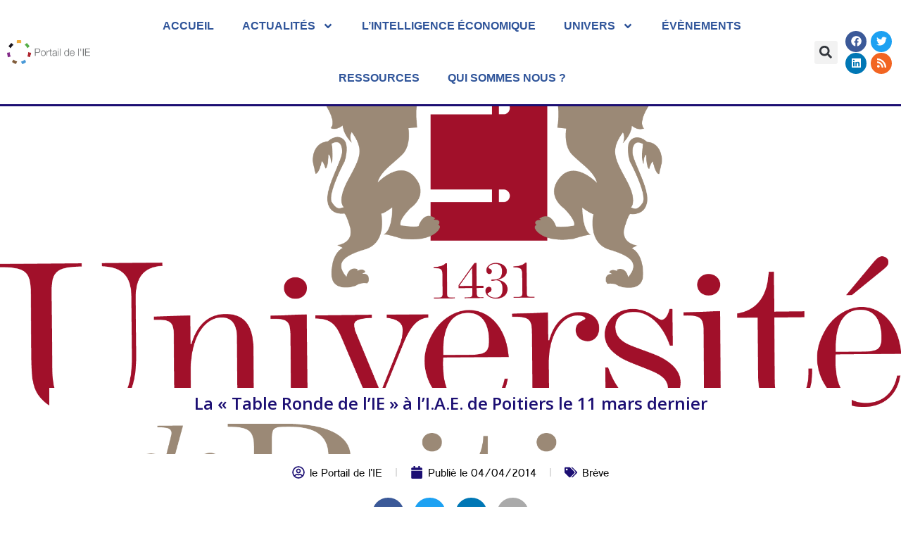

--- FILE ---
content_type: text/html; charset=UTF-8
request_url: https://www.portail-ie.fr/wp-admin/admin-ajax.php
body_size: -183
content:
{"post_id":667,"counted":false,"storage":[],"type":"post"}

--- FILE ---
content_type: text/css
request_url: https://www.portail-ie.fr/wp-content/uploads/elementor/css/post-6.css?ver=1764753342
body_size: 545
content:
.elementor-kit-6{--e-global-color-primary:#1C0F73;--e-global-color-secondary:#000000;--e-global-color-text:#000000;--e-global-color-accent:#30559A;--e-global-color-a3bc17b:#353535;--e-global-typography-primary-font-family:"Open Sans";--e-global-typography-primary-font-weight:600;--e-global-typography-secondary-font-family:"Gautami";--e-global-typography-secondary-font-weight:400;--e-global-typography-text-font-family:"Gautami";--e-global-typography-text-font-weight:400;--e-global-typography-accent-font-family:"Gautami";--e-global-typography-accent-font-weight:500;background-color:#FFFFFF33;}.elementor-kit-6 e-page-transition{background-color:#FFBC7D;}.site-header{background-color:#FFFFFF;}.elementor-kit-6 a{color:var( --e-global-color-primary );}.elementor-kit-6 a:hover{color:var( --e-global-color-accent );}.elementor-kit-6 h1{font-family:"Gautami", Sans-serif;font-size:24px;font-weight:700;}.elementor-kit-6 h2{font-size:24px;font-weight:bold;}.elementor-kit-6 h3{font-size:24px;font-weight:bold;}.elementor-kit-6 h4{font-size:24px;font-weight:bold;}.elementor-kit-6 h5{font-size:24px;font-weight:bold;}.elementor-section.elementor-section-boxed > .elementor-container{max-width:1140px;}.e-con{--container-max-width:1140px;}.elementor-widget:not(:last-child){margin-block-end:20px;}.elementor-element{--widgets-spacing:20px 20px;--widgets-spacing-row:20px;--widgets-spacing-column:20px;}{}h1.entry-title{display:var(--page-title-display);}.site-footer .site-branding{flex-direction:column;align-items:stretch;}@media(max-width:1024px){.elementor-section.elementor-section-boxed > .elementor-container{max-width:1024px;}.e-con{--container-max-width:1024px;}}@media(max-width:767px){.elementor-section.elementor-section-boxed > .elementor-container{max-width:767px;}.e-con{--container-max-width:767px;}}/* Start custom CSS */@media print {
  body * {
    visibility: hidden;
    margin: 0 0 0 0!important;
    padding: 0 0 0 0!important;
    min-height:0!important;
  }
  .section-to-print, .section-to-print * {
    visibility: visible!important;
  }
  .section-to-print {
    left: 0!important;
    top: 0!important;

  }
  .elementor-location-header {
      height: 0px;
  }
}/* End custom CSS */
/* Start Custom Fonts CSS */@font-face {
	font-family: 'Gautami';
	font-style: normal;
	font-weight: normal;
	font-display: auto;
	src: url('https://www.portail-ie.fr/wp-content/uploads/2023/03/gautami.ttf') format('truetype');
}
/* End Custom Fonts CSS */

--- FILE ---
content_type: text/css
request_url: https://www.portail-ie.fr/wp-content/uploads/elementor/css/post-8877.css?ver=1764753342
body_size: 1841
content:
.elementor-8877 .elementor-element.elementor-element-1c5ccbb > .elementor-container > .elementor-column > .elementor-widget-wrap{align-content:space-around;align-items:space-around;}.elementor-8877 .elementor-element.elementor-element-1c5ccbb:not(.elementor-motion-effects-element-type-background), .elementor-8877 .elementor-element.elementor-element-1c5ccbb > .elementor-motion-effects-container > .elementor-motion-effects-layer{background-color:#FFFFFF;}.elementor-8877 .elementor-element.elementor-element-1c5ccbb{border-style:solid;border-width:0px 0px 3px 0px;border-color:var( --e-global-color-primary );transition:background 0.3s, border 0.3s, border-radius 0.3s, box-shadow 0.3s;}.elementor-8877 .elementor-element.elementor-element-1c5ccbb, .elementor-8877 .elementor-element.elementor-element-1c5ccbb > .elementor-background-overlay{border-radius:0px 0px 0px 0px;}.elementor-8877 .elementor-element.elementor-element-1c5ccbb > .elementor-background-overlay{transition:background 0.3s, border-radius 0.3s, opacity 0.3s;}.elementor-bc-flex-widget .elementor-8877 .elementor-element.elementor-element-8c6a44f.elementor-column .elementor-widget-wrap{align-items:center;}.elementor-8877 .elementor-element.elementor-element-8c6a44f.elementor-column.elementor-element[data-element_type="column"] > .elementor-widget-wrap.elementor-element-populated{align-content:center;align-items:center;}.elementor-8877 .elementor-element.elementor-element-8c6a44f.elementor-column > .elementor-widget-wrap{justify-content:center;}.elementor-widget-image .widget-image-caption{color:var( --e-global-color-text );font-family:var( --e-global-typography-text-font-family ), Sans-serif;font-weight:var( --e-global-typography-text-font-weight );}.elementor-8877 .elementor-element.elementor-element-3296bdf{width:var( --container-widget-width, 100% );max-width:100%;--container-widget-width:100%;--container-widget-flex-grow:0;align-self:center;text-align:center;}.elementor-8877 .elementor-element.elementor-element-3296bdf > .elementor-widget-container{margin:0px 0px 0px 10px;padding:0px 0px 0px 0px;}.elementor-8877 .elementor-element.elementor-element-3296bdf img{width:100%;height:74px;object-fit:contain;object-position:center center;}.elementor-8877 .elementor-element.elementor-element-7ef0554.elementor-column > .elementor-widget-wrap{justify-content:center;}.elementor-8877 .elementor-element.elementor-element-7ef0554 > .elementor-widget-wrap > .elementor-widget:not(.elementor-widget__width-auto):not(.elementor-widget__width-initial):not(:last-child):not(.elementor-absolute){margin-bottom:0px;}.elementor-8877 .elementor-element.elementor-element-7ef0554 > .elementor-element-populated{margin:0px 0px 0px 0px;--e-column-margin-right:0px;--e-column-margin-left:0px;}.elementor-widget-nav-menu .elementor-nav-menu .elementor-item{font-family:var( --e-global-typography-primary-font-family ), Sans-serif;font-weight:var( --e-global-typography-primary-font-weight );}.elementor-widget-nav-menu .elementor-nav-menu--main .elementor-item{color:var( --e-global-color-text );fill:var( --e-global-color-text );}.elementor-widget-nav-menu .elementor-nav-menu--main .elementor-item:hover,
					.elementor-widget-nav-menu .elementor-nav-menu--main .elementor-item.elementor-item-active,
					.elementor-widget-nav-menu .elementor-nav-menu--main .elementor-item.highlighted,
					.elementor-widget-nav-menu .elementor-nav-menu--main .elementor-item:focus{color:var( --e-global-color-accent );fill:var( --e-global-color-accent );}.elementor-widget-nav-menu .elementor-nav-menu--main:not(.e--pointer-framed) .elementor-item:before,
					.elementor-widget-nav-menu .elementor-nav-menu--main:not(.e--pointer-framed) .elementor-item:after{background-color:var( --e-global-color-accent );}.elementor-widget-nav-menu .e--pointer-framed .elementor-item:before,
					.elementor-widget-nav-menu .e--pointer-framed .elementor-item:after{border-color:var( --e-global-color-accent );}.elementor-widget-nav-menu{--e-nav-menu-divider-color:var( --e-global-color-text );}.elementor-widget-nav-menu .elementor-nav-menu--dropdown .elementor-item, .elementor-widget-nav-menu .elementor-nav-menu--dropdown  .elementor-sub-item{font-family:var( --e-global-typography-accent-font-family ), Sans-serif;font-weight:var( --e-global-typography-accent-font-weight );}.elementor-8877 .elementor-element.elementor-element-302baa6{width:var( --container-widget-width, 97% );max-width:97%;--container-widget-width:97%;--container-widget-flex-grow:0;}.elementor-8877 .elementor-element.elementor-element-302baa6 > .elementor-widget-container{border-style:none;border-radius:0px 0px 2px 0px;}.elementor-8877 .elementor-element.elementor-element-302baa6 .elementor-menu-toggle{margin-right:auto;}.elementor-8877 .elementor-element.elementor-element-302baa6 .elementor-nav-menu .elementor-item{font-family:"Candara", Sans-serif;font-weight:600;text-transform:uppercase;line-height:48px;}.elementor-8877 .elementor-element.elementor-element-302baa6 .elementor-nav-menu--main .elementor-item{color:var( --e-global-color-accent );fill:var( --e-global-color-accent );}.elementor-8877 .elementor-element.elementor-element-302baa6 .elementor-nav-menu--main .elementor-item:hover,
					.elementor-8877 .elementor-element.elementor-element-302baa6 .elementor-nav-menu--main .elementor-item.elementor-item-active,
					.elementor-8877 .elementor-element.elementor-element-302baa6 .elementor-nav-menu--main .elementor-item.highlighted,
					.elementor-8877 .elementor-element.elementor-element-302baa6 .elementor-nav-menu--main .elementor-item:focus{color:#fff;}.elementor-8877 .elementor-element.elementor-element-302baa6 .elementor-nav-menu--main:not(.e--pointer-framed) .elementor-item:before,
					.elementor-8877 .elementor-element.elementor-element-302baa6 .elementor-nav-menu--main:not(.e--pointer-framed) .elementor-item:after{background-color:var( --e-global-color-primary );}.elementor-8877 .elementor-element.elementor-element-302baa6 .e--pointer-framed .elementor-item:before,
					.elementor-8877 .elementor-element.elementor-element-302baa6 .e--pointer-framed .elementor-item:after{border-color:var( --e-global-color-primary );}.elementor-8877 .elementor-element.elementor-element-302baa6 .elementor-nav-menu--dropdown a, .elementor-8877 .elementor-element.elementor-element-302baa6 .elementor-menu-toggle{color:var( --e-global-color-accent );fill:var( --e-global-color-accent );}.elementor-8877 .elementor-element.elementor-element-302baa6 .elementor-nav-menu--dropdown{background-color:#FFFFFF;}.elementor-8877 .elementor-element.elementor-element-302baa6 .elementor-nav-menu--dropdown a:hover,
					.elementor-8877 .elementor-element.elementor-element-302baa6 .elementor-nav-menu--dropdown a:focus,
					.elementor-8877 .elementor-element.elementor-element-302baa6 .elementor-nav-menu--dropdown a.elementor-item-active,
					.elementor-8877 .elementor-element.elementor-element-302baa6 .elementor-nav-menu--dropdown a.highlighted,
					.elementor-8877 .elementor-element.elementor-element-302baa6 .elementor-menu-toggle:hover,
					.elementor-8877 .elementor-element.elementor-element-302baa6 .elementor-menu-toggle:focus{color:#30559A;}.elementor-8877 .elementor-element.elementor-element-302baa6 .elementor-nav-menu--dropdown a:hover,
					.elementor-8877 .elementor-element.elementor-element-302baa6 .elementor-nav-menu--dropdown a:focus,
					.elementor-8877 .elementor-element.elementor-element-302baa6 .elementor-nav-menu--dropdown a.elementor-item-active,
					.elementor-8877 .elementor-element.elementor-element-302baa6 .elementor-nav-menu--dropdown a.highlighted{background-color:#FFFFFF00;}.elementor-widget-search-form input[type="search"].elementor-search-form__input{font-family:var( --e-global-typography-text-font-family ), Sans-serif;font-weight:var( --e-global-typography-text-font-weight );}.elementor-widget-search-form .elementor-search-form__input,
					.elementor-widget-search-form .elementor-search-form__icon,
					.elementor-widget-search-form .elementor-lightbox .dialog-lightbox-close-button,
					.elementor-widget-search-form .elementor-lightbox .dialog-lightbox-close-button:hover,
					.elementor-widget-search-form.elementor-search-form--skin-full_screen input[type="search"].elementor-search-form__input{color:var( --e-global-color-text );fill:var( --e-global-color-text );}.elementor-widget-search-form .elementor-search-form__submit{font-family:var( --e-global-typography-text-font-family ), Sans-serif;font-weight:var( --e-global-typography-text-font-weight );background-color:var( --e-global-color-secondary );}.elementor-8877 .elementor-element.elementor-element-a92d7d2{width:var( --container-widget-width, 20.085% );max-width:20.085%;--container-widget-width:20.085%;--container-widget-flex-grow:0;}.elementor-8877 .elementor-element.elementor-element-a92d7d2 .elementor-search-form{text-align:center;}.elementor-8877 .elementor-element.elementor-element-a92d7d2 .elementor-search-form__toggle{--e-search-form-toggle-size:33px;}.elementor-8877 .elementor-element.elementor-element-a92d7d2 .elementor-search-form__input,
					.elementor-8877 .elementor-element.elementor-element-a92d7d2 .elementor-search-form__icon,
					.elementor-8877 .elementor-element.elementor-element-a92d7d2 .elementor-lightbox .dialog-lightbox-close-button,
					.elementor-8877 .elementor-element.elementor-element-a92d7d2 .elementor-lightbox .dialog-lightbox-close-button:hover,
					.elementor-8877 .elementor-element.elementor-element-a92d7d2.elementor-search-form--skin-full_screen input[type="search"].elementor-search-form__input{color:#FFFFFF;fill:#FFFFFF;}.elementor-8877 .elementor-element.elementor-element-a92d7d2:not(.elementor-search-form--skin-full_screen) .elementor-search-form__container{border-radius:3px;}.elementor-8877 .elementor-element.elementor-element-a92d7d2.elementor-search-form--skin-full_screen input[type="search"].elementor-search-form__input{border-radius:3px;}.elementor-8877 .elementor-element.elementor-element-2836bd4 > .elementor-widget-wrap > .elementor-widget:not(.elementor-widget__width-auto):not(.elementor-widget__width-initial):not(:last-child):not(.elementor-absolute){margin-bottom:20px;}.elementor-8877 .elementor-element.elementor-element-0757b25{--grid-template-columns:repeat(2, auto);width:var( --container-widget-width, 100.585% );max-width:100.585%;--container-widget-width:100.585%;--container-widget-flex-grow:0;align-self:center;--icon-size:15px;--grid-column-gap:6px;--grid-row-gap:1px;}.elementor-8877 .elementor-element.elementor-element-0757b25 .elementor-widget-container{text-align:center;}.elementor-8877 .elementor-element.elementor-element-0757b25 .elementor-social-icon{--icon-padding:0.5em;}.elementor-8877{margin:0px 0px 0px 0px;}.elementor-theme-builder-content-area{height:400px;}.elementor-location-header:before, .elementor-location-footer:before{content:"";display:table;clear:both;}@media(min-width:768px){.elementor-8877 .elementor-element.elementor-element-8c6a44f{width:10%;}.elementor-8877 .elementor-element.elementor-element-7ef0554{width:80.366%;}.elementor-8877 .elementor-element.elementor-element-fa878d9{width:2.555%;}.elementor-8877 .elementor-element.elementor-element-2836bd4{width:7%;}}@media(max-width:1024px) and (min-width:768px){.elementor-8877 .elementor-element.elementor-element-8c6a44f{width:20%;}.elementor-8877 .elementor-element.elementor-element-7ef0554{width:60%;}.elementor-8877 .elementor-element.elementor-element-fa878d9{width:10%;}}@media(max-width:1024px){.elementor-8877 .elementor-element.elementor-element-1c5ccbb{z-index:100;}.elementor-8877 .elementor-element.elementor-element-8c6a44f > .elementor-widget-wrap > .elementor-widget:not(.elementor-widget__width-auto):not(.elementor-widget__width-initial):not(:last-child):not(.elementor-absolute){margin-bottom:10px;}.elementor-8877 .elementor-element.elementor-element-3296bdf > .elementor-widget-container{padding:0px 010px 0px 0px;}.elementor-8877 .elementor-element.elementor-element-3296bdf{--container-widget-width:359px;--container-widget-flex-grow:0;width:var( --container-widget-width, 359px );max-width:359px;}.elementor-8877 .elementor-element.elementor-element-302baa6 > .elementor-widget-container{margin:10px 0px 0px 10px;}.elementor-8877 .elementor-element.elementor-element-a92d7d2{width:var( --container-widget-width, 217px );max-width:217px;--container-widget-width:217px;--container-widget-flex-grow:0;}.elementor-8877 .elementor-element.elementor-element-0757b25{--container-widget-width:0px;--container-widget-flex-grow:0;width:var( --container-widget-width, 0px );max-width:0px;}}@media(max-width:767px){.elementor-8877 .elementor-element.elementor-element-8c6a44f{width:25%;}.elementor-8877 .elementor-element.elementor-element-8c6a44f.elementor-column > .elementor-widget-wrap{justify-content:center;}.elementor-8877 .elementor-element.elementor-element-8c6a44f > .elementor-element-populated{margin:0px 10px 0px 10px;--e-column-margin-right:10px;--e-column-margin-left:10px;}.elementor-8877 .elementor-element.elementor-element-3296bdf{width:var( --container-widget-width, 100% );max-width:100%;--container-widget-width:100%;--container-widget-flex-grow:0;text-align:center;}.elementor-8877 .elementor-element.elementor-element-3296bdf > .elementor-widget-container{margin:0px 0px 0px 0px;padding:0px 0px 0px 0px;}.elementor-8877 .elementor-element.elementor-element-3296bdf img{width:100%;max-width:100%;}.elementor-8877 .elementor-element.elementor-element-7ef0554{width:65%;}.elementor-bc-flex-widget .elementor-8877 .elementor-element.elementor-element-7ef0554.elementor-column .elementor-widget-wrap{align-items:center;}.elementor-8877 .elementor-element.elementor-element-7ef0554.elementor-column.elementor-element[data-element_type="column"] > .elementor-widget-wrap.elementor-element-populated{align-content:center;align-items:center;}.elementor-8877 .elementor-element.elementor-element-7ef0554.elementor-column > .elementor-widget-wrap{justify-content:space-around;}.elementor-8877 .elementor-element.elementor-element-302baa6 > .elementor-widget-container{margin:10px 0px 0px 0px;}.elementor-8877 .elementor-element.elementor-element-302baa6{--container-widget-width:100%;--container-widget-flex-grow:0;width:var( --container-widget-width, 100% );max-width:100%;}.elementor-8877 .elementor-element.elementor-element-fa878d9{width:10%;}.elementor-bc-flex-widget .elementor-8877 .elementor-element.elementor-element-fa878d9.elementor-column .elementor-widget-wrap{align-items:center;}.elementor-8877 .elementor-element.elementor-element-fa878d9.elementor-column.elementor-element[data-element_type="column"] > .elementor-widget-wrap.elementor-element-populated{align-content:center;align-items:center;}.elementor-8877 .elementor-element.elementor-element-a92d7d2{--container-widget-width:100%;--container-widget-flex-grow:0;width:var( --container-widget-width, 100% );max-width:100%;}.elementor-8877 .elementor-element.elementor-element-0757b25{--grid-template-columns:repeat(4, auto);--container-widget-width:100%;--container-widget-flex-grow:0;width:var( --container-widget-width, 100% );max-width:100%;--icon-size:15px;--grid-column-gap:31px;--grid-row-gap:1px;}.elementor-8877 .elementor-element.elementor-element-0757b25 .elementor-social-icon{--icon-padding:0.5em;}}/* Start custom CSS for nav-menu, class: .elementor-element-302baa6 */a.elementor-sub-item:after {
  content: "";
  position: absolute;
  z-index: -1;
  right: 0;
  width: 0;
  bottom: 8px;
  background: #fc5b44;
  height: 4px;
  transition-property: width;
  transition-duration: 0.3s;
  transition-timing-function: ease-out;
  overflow: hidden;
  left: 15px;
}
a.elementor-sub-item:hover:after,
a.elementor-sub-item:focus:after,
a.elementor-sub-item:active:after {
  left: 15px;
  right: auto;
  width: 50%;
}/* End custom CSS */
/* Start custom CSS for section, class: .elementor-element-1c5ccbb *//* -- Changing the menu background on scroll effect -- */
.menu img{
    opacity:0;
    margin-left: -10px;
}

.elementor-sticky--effects img {
   opacity: 100%;
   transition: .1s all ease-in-out;
   margin-left: 0px;
}/* End custom CSS */

--- FILE ---
content_type: text/css
request_url: https://www.portail-ie.fr/wp-content/uploads/elementor/css/post-34.css?ver=1764753342
body_size: 640
content:
.elementor-34 .elementor-element.elementor-element-199b3be > .elementor-container > .elementor-column > .elementor-widget-wrap{align-content:flex-end;align-items:flex-end;}.elementor-34 .elementor-element.elementor-element-199b3be:not(.elementor-motion-effects-element-type-background), .elementor-34 .elementor-element.elementor-element-199b3be > .elementor-motion-effects-container > .elementor-motion-effects-layer{background-color:#353535;}.elementor-34 .elementor-element.elementor-element-199b3be{transition:background 0.3s, border 0.3s, border-radius 0.3s, box-shadow 0.3s;}.elementor-34 .elementor-element.elementor-element-199b3be > .elementor-background-overlay{transition:background 0.3s, border-radius 0.3s, opacity 0.3s;}.elementor-widget-text-editor{font-family:var( --e-global-typography-text-font-family ), Sans-serif;font-weight:var( --e-global-typography-text-font-weight );color:var( --e-global-color-text );}.elementor-widget-text-editor.elementor-drop-cap-view-stacked .elementor-drop-cap{background-color:var( --e-global-color-primary );}.elementor-widget-text-editor.elementor-drop-cap-view-framed .elementor-drop-cap, .elementor-widget-text-editor.elementor-drop-cap-view-default .elementor-drop-cap{color:var( --e-global-color-primary );border-color:var( --e-global-color-primary );}.elementor-34 .elementor-element.elementor-element-0641d54{text-align:center;font-family:"Candara", Sans-serif;font-size:22px;font-weight:700;color:#FFFFFF;}.elementor-widget-nav-menu .elementor-nav-menu .elementor-item{font-family:var( --e-global-typography-primary-font-family ), Sans-serif;font-weight:var( --e-global-typography-primary-font-weight );}.elementor-widget-nav-menu .elementor-nav-menu--main .elementor-item{color:var( --e-global-color-text );fill:var( --e-global-color-text );}.elementor-widget-nav-menu .elementor-nav-menu--main .elementor-item:hover,
					.elementor-widget-nav-menu .elementor-nav-menu--main .elementor-item.elementor-item-active,
					.elementor-widget-nav-menu .elementor-nav-menu--main .elementor-item.highlighted,
					.elementor-widget-nav-menu .elementor-nav-menu--main .elementor-item:focus{color:var( --e-global-color-accent );fill:var( --e-global-color-accent );}.elementor-widget-nav-menu .elementor-nav-menu--main:not(.e--pointer-framed) .elementor-item:before,
					.elementor-widget-nav-menu .elementor-nav-menu--main:not(.e--pointer-framed) .elementor-item:after{background-color:var( --e-global-color-accent );}.elementor-widget-nav-menu .e--pointer-framed .elementor-item:before,
					.elementor-widget-nav-menu .e--pointer-framed .elementor-item:after{border-color:var( --e-global-color-accent );}.elementor-widget-nav-menu{--e-nav-menu-divider-color:var( --e-global-color-text );}.elementor-widget-nav-menu .elementor-nav-menu--dropdown .elementor-item, .elementor-widget-nav-menu .elementor-nav-menu--dropdown  .elementor-sub-item{font-family:var( --e-global-typography-accent-font-family ), Sans-serif;font-weight:var( --e-global-typography-accent-font-weight );}.elementor-34 .elementor-element.elementor-element-0ef219f .elementor-menu-toggle{margin:0 auto;}.elementor-34 .elementor-element.elementor-element-0ef219f .elementor-nav-menu--main .elementor-item{color:#FFFFFF;fill:#FFFFFF;}.elementor-34 .elementor-element.elementor-element-0ef219f .elementor-nav-menu--main .elementor-item:hover,
					.elementor-34 .elementor-element.elementor-element-0ef219f .elementor-nav-menu--main .elementor-item.elementor-item-active,
					.elementor-34 .elementor-element.elementor-element-0ef219f .elementor-nav-menu--main .elementor-item.highlighted,
					.elementor-34 .elementor-element.elementor-element-0ef219f .elementor-nav-menu--main .elementor-item:focus{color:var( --e-global-color-primary );fill:var( --e-global-color-primary );}.elementor-34 .elementor-element.elementor-element-557b692 .elementor-repeater-item-7e6c560.elementor-social-icon{background-color:#FFFFFF00;}.elementor-34 .elementor-element.elementor-element-557b692 .elementor-repeater-item-7e6c560.elementor-social-icon i{color:#FFFFFF;}.elementor-34 .elementor-element.elementor-element-557b692 .elementor-repeater-item-7e6c560.elementor-social-icon svg{fill:#FFFFFF;}.elementor-34 .elementor-element.elementor-element-557b692 .elementor-repeater-item-8a32594.elementor-social-icon{background-color:#02010100;}.elementor-34 .elementor-element.elementor-element-557b692 .elementor-repeater-item-8a32594.elementor-social-icon i{color:#FFFFFF;}.elementor-34 .elementor-element.elementor-element-557b692 .elementor-repeater-item-8a32594.elementor-social-icon svg{fill:#FFFFFF;}.elementor-34 .elementor-element.elementor-element-557b692 .elementor-repeater-item-a1543b3.elementor-social-icon{background-color:#02010100;}.elementor-34 .elementor-element.elementor-element-557b692 .elementor-repeater-item-a1543b3.elementor-social-icon i{color:#FFFFFF;}.elementor-34 .elementor-element.elementor-element-557b692 .elementor-repeater-item-a1543b3.elementor-social-icon svg{fill:#FFFFFF;}.elementor-34 .elementor-element.elementor-element-557b692 .elementor-repeater-item-098fbbb.elementor-social-icon{background-color:#02010100;}.elementor-34 .elementor-element.elementor-element-557b692{--grid-template-columns:repeat(0, auto);--grid-column-gap:5px;--grid-row-gap:0px;}.elementor-34 .elementor-element.elementor-element-557b692 .elementor-widget-container{text-align:center;}.elementor-34 .elementor-element.elementor-element-557b692 .elementor-social-icon:hover i{color:#B8B8B8;}.elementor-34 .elementor-element.elementor-element-557b692 .elementor-social-icon:hover svg{fill:#B8B8B8;}.elementor-theme-builder-content-area{height:400px;}.elementor-location-header:before, .elementor-location-footer:before{content:"";display:table;clear:both;}

--- FILE ---
content_type: text/css
request_url: https://www.portail-ie.fr/wp-content/uploads/elementor/css/post-10623.css?ver=1764753361
body_size: 750
content:
.elementor-10623 .elementor-element.elementor-element-e725f2c:not(.elementor-motion-effects-element-type-background), .elementor-10623 .elementor-element.elementor-element-e725f2c > .elementor-motion-effects-container > .elementor-motion-effects-layer{background-repeat:no-repeat;background-size:cover;}.elementor-10623 .elementor-element.elementor-element-e725f2c{transition:background 0.3s, border 0.3s, border-radius 0.3s, box-shadow 0.3s;}.elementor-10623 .elementor-element.elementor-element-e725f2c > .elementor-background-overlay{transition:background 0.3s, border-radius 0.3s, opacity 0.3s;}.elementor-10623 .elementor-element.elementor-element-db3a827:not(.elementor-motion-effects-element-type-background) > .elementor-widget-wrap, .elementor-10623 .elementor-element.elementor-element-db3a827 > .elementor-widget-wrap > .elementor-motion-effects-container > .elementor-motion-effects-layer{background-color:#FFFFFF;}.elementor-10623 .elementor-element.elementor-element-db3a827 > .elementor-element-populated{transition:background 0.3s, border 0.3s, border-radius 0.3s, box-shadow 0.3s;margin:400px 0px 150px 0px;--e-column-margin-right:0px;--e-column-margin-left:0px;}.elementor-10623 .elementor-element.elementor-element-db3a827 > .elementor-element-populated > .elementor-background-overlay{transition:background 0.3s, border-radius 0.3s, opacity 0.3s;}.elementor-widget-theme-post-title .elementor-heading-title{font-family:var( --e-global-typography-primary-font-family ), Sans-serif;font-weight:var( --e-global-typography-primary-font-weight );color:var( --e-global-color-primary );}.elementor-10623 .elementor-element.elementor-element-1e6f194{text-align:center;}.elementor-10623 .elementor-element.elementor-element-1e6f194 .elementor-heading-title{color:var( --e-global-color-primary );}.elementor-10623 .elementor-element.elementor-element-26f1a38:not(.elementor-motion-effects-element-type-background), .elementor-10623 .elementor-element.elementor-element-26f1a38 > .elementor-motion-effects-container > .elementor-motion-effects-layer{background-color:#FFFFFF;}.elementor-10623 .elementor-element.elementor-element-26f1a38{transition:background 0.3s, border 0.3s, border-radius 0.3s, box-shadow 0.3s;}.elementor-10623 .elementor-element.elementor-element-26f1a38 > .elementor-background-overlay{transition:background 0.3s, border-radius 0.3s, opacity 0.3s;}.elementor-10623 .elementor-element.elementor-element-0239525:not(.elementor-motion-effects-element-type-background) > .elementor-widget-wrap, .elementor-10623 .elementor-element.elementor-element-0239525 > .elementor-widget-wrap > .elementor-motion-effects-container > .elementor-motion-effects-layer{background-color:#FFFFFF;}.elementor-10623 .elementor-element.elementor-element-0239525 > .elementor-element-populated{transition:background 0.3s, border 0.3s, border-radius 0.3s, box-shadow 0.3s;margin:-100px 0px 0px 0px;--e-column-margin-right:0px;--e-column-margin-left:0px;}.elementor-10623 .elementor-element.elementor-element-0239525 > .elementor-element-populated > .elementor-background-overlay{transition:background 0.3s, border-radius 0.3s, opacity 0.3s;}.elementor-widget-post-info .elementor-icon-list-item:not(:last-child):after{border-color:var( --e-global-color-text );}.elementor-widget-post-info .elementor-icon-list-icon i{color:var( --e-global-color-primary );}.elementor-widget-post-info .elementor-icon-list-icon svg{fill:var( --e-global-color-primary );}.elementor-widget-post-info .elementor-icon-list-text, .elementor-widget-post-info .elementor-icon-list-text a{color:var( --e-global-color-secondary );}.elementor-widget-post-info .elementor-icon-list-item{font-family:var( --e-global-typography-text-font-family ), Sans-serif;font-weight:var( --e-global-typography-text-font-weight );}.elementor-10623 .elementor-element.elementor-element-05b3fc1 > .elementor-widget-container{margin:0px 0px 0px 0px;}.elementor-10623 .elementor-element.elementor-element-05b3fc1 .elementor-icon-list-items:not(.elementor-inline-items) .elementor-icon-list-item:not(:last-child){padding-bottom:calc(38px/2);}.elementor-10623 .elementor-element.elementor-element-05b3fc1 .elementor-icon-list-items:not(.elementor-inline-items) .elementor-icon-list-item:not(:first-child){margin-top:calc(38px/2);}.elementor-10623 .elementor-element.elementor-element-05b3fc1 .elementor-icon-list-items.elementor-inline-items .elementor-icon-list-item{margin-right:calc(38px/2);margin-left:calc(38px/2);}.elementor-10623 .elementor-element.elementor-element-05b3fc1 .elementor-icon-list-items.elementor-inline-items{margin-right:calc(-38px/2);margin-left:calc(-38px/2);}body.rtl .elementor-10623 .elementor-element.elementor-element-05b3fc1 .elementor-icon-list-items.elementor-inline-items .elementor-icon-list-item:after{left:calc(-38px/2);}body:not(.rtl) .elementor-10623 .elementor-element.elementor-element-05b3fc1 .elementor-icon-list-items.elementor-inline-items .elementor-icon-list-item:after{right:calc(-38px/2);}.elementor-10623 .elementor-element.elementor-element-05b3fc1 .elementor-icon-list-item:not(:last-child):after{content:"";height:36%;border-color:#ddd;}.elementor-10623 .elementor-element.elementor-element-05b3fc1 .elementor-icon-list-items:not(.elementor-inline-items) .elementor-icon-list-item:not(:last-child):after{border-top-style:solid;border-top-width:2px;}.elementor-10623 .elementor-element.elementor-element-05b3fc1 .elementor-icon-list-items.elementor-inline-items .elementor-icon-list-item:not(:last-child):after{border-left-style:solid;}.elementor-10623 .elementor-element.elementor-element-05b3fc1 .elementor-inline-items .elementor-icon-list-item:not(:last-child):after{border-left-width:2px;}.elementor-10623 .elementor-element.elementor-element-05b3fc1 .elementor-icon-list-icon{width:18px;}.elementor-10623 .elementor-element.elementor-element-05b3fc1 .elementor-icon-list-icon i{font-size:18px;}.elementor-10623 .elementor-element.elementor-element-05b3fc1 .elementor-icon-list-icon svg{--e-icon-list-icon-size:18px;}body:not(.rtl) .elementor-10623 .elementor-element.elementor-element-05b3fc1 .elementor-icon-list-text{padding-left:7px;}body.rtl .elementor-10623 .elementor-element.elementor-element-05b3fc1 .elementor-icon-list-text{padding-right:7px;}.elementor-10623 .elementor-element.elementor-element-c3a1465{--alignment:center;--grid-side-margin:10px;--grid-column-gap:10px;--grid-row-gap:10px;--grid-bottom-margin:10px;}.elementor-widget-theme-post-content{color:var( --e-global-color-text );font-family:var( --e-global-typography-text-font-family ), Sans-serif;font-weight:var( --e-global-typography-text-font-weight );}.elementor-10623 .elementor-element.elementor-element-d8fcfdb > .elementor-widget-container{margin:0px 0px 0px 0px;}@media(min-width:1025px){.elementor-10623 .elementor-element.elementor-element-e725f2c:not(.elementor-motion-effects-element-type-background), .elementor-10623 .elementor-element.elementor-element-e725f2c > .elementor-motion-effects-container > .elementor-motion-effects-layer{background-attachment:fixed;}}@media(max-width:1024px){ .elementor-10623 .elementor-element.elementor-element-c3a1465{--grid-side-margin:10px;--grid-column-gap:10px;--grid-row-gap:10px;--grid-bottom-margin:10px;}}@media(max-width:767px){ .elementor-10623 .elementor-element.elementor-element-c3a1465{--grid-side-margin:10px;--grid-column-gap:10px;--grid-row-gap:10px;--grid-bottom-margin:10px;}}/* Start custom CSS for post-info, class: .elementor-element-05b3fc1 */.elementor-post-info__item {
    margin-top: 8px
}/* End custom CSS */
/* Start custom CSS */h2 {
    font-size: 24px;
}
h3 {
    font-size: 20px;
}/* End custom CSS */